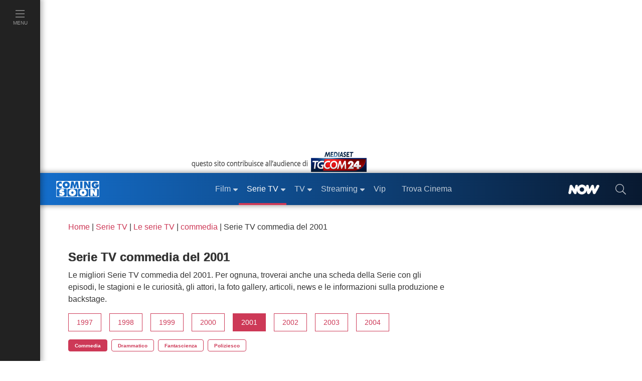

--- FILE ---
content_type: text/javascript; charset=utf-8
request_url: https://services.cloud.mediaset.net/news/v1/feeds/tgcom24/latestnews?callback=cb_httpsservicescloudmediasetnetnewsv1feedstgcom24latestnews
body_size: 2037
content:
cb_httpsservicescloudmediasetnetnewsv1feedstgcom24latestnews({"data":[{"id":"108109617","title":"Bici giù dai Murazzi, scarcerata dopo 3 anni la ragazza che assistette al lancio","section":"Cronaca","url":"https://www.tgcom24.mediaset.it/cronaca/bici-murazzi-scarcerata_108109616-202602k.shtml","datetime":1768915020},{"id":"108109302","title":"Federica Torzullo, al marito contestato il nuovo reato di femminicidio","section":"Cronaca","url":"https://www.tgcom24.mediaset.it/cronaca/federica-torzullo-al-marito-contestato-femminicidio_108109098-202602k.shtml","datetime":1768912902},{"id":"108107651","title":"Torino, sfregia la compagna sul viso con una coltellata: arrestato","section":"Cronaca","url":"https://www.tgcom24.mediaset.it/cronaca/torino-sfregia-la-compagna-sul-viso-con-una-coltellata-arrestato_108107642-202602k.shtml","datetime":1768910398},{"id":"108105615","title":"Quattordicenne scomparso da Verona, Procura indaga per sottrazione di minore","section":"Cronaca","url":"https://www.tgcom24.mediaset.it/cronaca/verona-scomparsa-diego-baroni-milano-procura-sottrazione-di-minore_108105180-202602k.shtml","datetime":1768906737},{"id":"108105155","title":"Turismo, per Roma un 2025 record: quasi 23 milioni di arrivi, 53 milioni di presenze","section":"Economia","url":"https://www.tgcom24.mediaset.it/economia/turismo-2025-roma-record-arrivi-presenze_108103143-202602k.shtml","datetime":1768905163},{"id":"108104462","title":"Australian Open: Sinner batte Gaston, il francese si ritira dopo il secondo set","section":"SPORT","url":"https://www.sportmediaset.mediaset.it/tennis/australian-open-sinner-doma-gaston-e-passa-il-turno_108103589-202602k.shtml","datetime":1768902780},{"id":"108103431","title":"Studente ucciso a La Spezia, in pochi ritornano in classe","section":"Cronaca","url":"https://www.tgcom24.mediaset.it/cronaca/studente-ucciso-a-la-spezia-pochi-compagni-ritornano-in-classe-_108103121-202602k.shtml","datetime":1768900409},{"id":"108102746","title":"Treni deragliati in Spagna, almeno 41 vittime e 43 denunce di scomparsa","section":"Mondo","url":"https://www.tgcom24.mediaset.it/mondo/treni-deragliati-in-spagna-oltre-le-41-vittime-presentate-43-denunce-di-scomparsa_108101435-202602k.shtml","datetime":1768897830},{"id":"108102227","title":"Maltempo al Sud, scuole chiuse in molti comuni","section":"Cronaca","url":"https://www.tgcom24.mediaset.it/cronaca/maltempo-sud-ciclone-harry_108101025-202602k.shtml","datetime":1768895922},{"id":"108101394","title":"Australia, quattro attacchi di squali in poche ore: chiuse le spiagge di Sydney","section":"Mondo","url":"https://www.tgcom24.mediaset.it/mondo/attacchi-squali-australia_108101016-202602k.shtml","datetime":1768893900},{"id":"108101015","title":"Trump minaccia dazi al 200% su vini e champagne francesi","section":"Mondo","url":"https://www.tgcom24.mediaset.it/mondo/trump-minaccia-dazi-al-200-su-vini-e-champagne_108101014-202602k.shtml","datetime":1768891279},{"id":"108098473","title":"Groenlandia: aerei militari Usa sull'isola, c'è l'ok danese","section":"Mondo","url":"https://www.tgcom24.mediaset.it/mondo/groenlandia-aerei-usa-missione_108097847-202602k.shtml","datetime":1768860000},{"id":"108097856","title":"Serie A, Lazio-Como 0-3: Baturina e Nico Paz affondano i biancocelesti all’Olimpico","section":"SPORT","url":"https://www.sportmediaset.mediaset.it/calcio/seriea/lazio-como-serie-a-paz-champions_108097234-202602k.shtml","datetime":1768859190},{"id":"108097233","title":"Maltempo, ritrovati i due pastori dispersi in Sardegna","section":"Cronaca","url":"https://www.tgcom24.mediaset.it/cronaca/maltempo-allerta-rossa-sicilia-sardegna-diretta-oggi_108062492-202602k.shtml","datetime":1768857587},{"id":"108092592","title":"Studente ucciso a La Spezia, il gip: \"Atif ha ucciso con brutalità e disinvoltura\"","section":"Cronaca","url":"https://www.tgcom24.mediaset.it/cronaca/la-spezia-gip-convalida-arresto-accoltellamento_108091240-202602k.shtml","datetime":1768850400},{"id":"108090343","title":"Groenlandia, Copenaghen e Nuuk propongono una missione Nato sull'isola","section":"Mondo","url":"https://www.tgcom24.mediaset.it/mondo/groenlandia-nato-missione_108088829-202602k.shtml","datetime":1768848480},{"id":"108088678","title":"Trump: \"L'Europa si concentri su Ucraina e non su Groenlandia, altrimenti dazi\"","section":"Mondo","url":"https://www.tgcom24.mediaset.it/mondo/groenlandia-trump_108088473-202602k.shtml","datetime":1768846777},{"id":"108088012","title":"Crans-Montana, direttiva del Viminale: \"Più controlli nei locali'","section":"Cronaca","url":"https://www.tgcom24.mediaset.it/cronaca/crans-montana-incendio-direttiva-viminale_108087538-202602k.shtml","datetime":1768845032},{"id":"108087863","title":"Moda, è morto lo stilista Valentino","section":"Cronaca","url":"https://www.tgcom24.mediaset.it/cronaca/e-morto-lo-stilista-valentino_108085604-202602k.shtml","datetime":1768844904},{"id":"108085456","title":"Tav Torino-Lione, la Corte dei Conti Ue: \"Costi superiori del 127% alle stime iniziali\"","section":"Cronaca","url":"https://www.tgcom24.mediaset.it/cronaca/corte-conti-ue-torino-lione-costi_108085162-202602k.shtml","datetime":1768840905},{"id":"108084716","title":"Studente ucciso a La Spezia, il gip convalida l'arresto di Atif","section":"Cronaca","url":"https://www.tgcom24.mediaset.it/cronaca/studente-ucciso-la-spezia-tensioni-fuori-scuola_108075093-202602k.shtml","datetime":1768838924},{"id":"108084254","title":"Gaza, la Francia non intende aderire al Board of peace","section":"Cronaca","url":"https://www.tgcom24.mediaset.it/cronaca/gaza-la-francia-non-intende-aderire-al-board-of-peace-_108083971-202602k.shtml","datetime":1768838003},{"id":"108082731","title":"Groenlandia, il presidente della Camera Usa: \"Il Congresso deve dichiarare guerra\"","section":"Mondo","url":"https://www.tgcom24.mediaset.it/mondo/groenlandia-presidente-camera-usa-congresso-guerra_108082573-202602k.shtml","datetime":1768835655},{"id":"108081906","title":"Treni Andalusia, Sanchez: \"La Spagna vicino alle vittime, scopriremo la verità\"","section":"Mondo","url":"https://www.tgcom24.mediaset.it/mondo/spagna-incidente-ferroviario-deragliamento-treni-vittime-diretta_108063007-202602k.shtml","datetime":1768832737},{"id":"108079263","title":"Maltempo, decine di famiglie evacuate nel Nuorese","section":"Cronaca","url":"https://www.tgcom24.mediaset.it/cronaca/maltempo-allerta-rossa-sicilia-sardegna-diretta-oggi_108062492-202602k.shtml","datetime":1768827772}],"count":25});